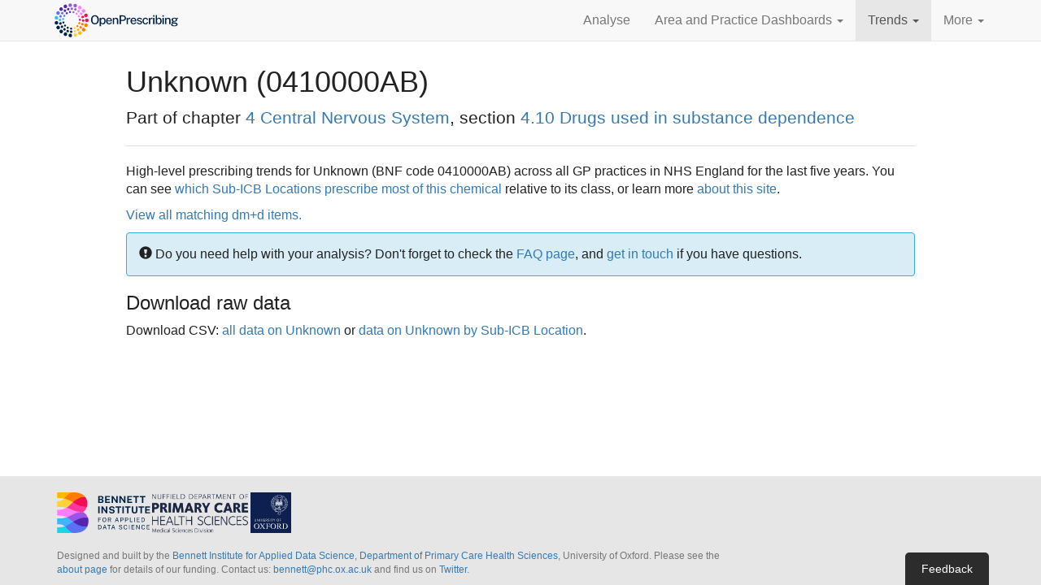

--- FILE ---
content_type: text/html; charset=utf-8
request_url: https://openprescribing.net/chemical/0410000AB/
body_size: 11313
content:




<!DOCTYPE html>
<html lang="en">
  <head>
    <meta charset="utf-8">
    <script>
      var SENTRY_PUBLIC_DSN = 'https://fa5bebd319be443f8ce0671fe4ea9976@sentry.io/1254683';
      var SOURCE_COMMIT_ID = '5d84aab83481aea9b12c156281bb169fe09ca697';
      var MAPBOX_PUBLIC_TOKEN = 'pk.eyJ1IjoiZWJtZGF0YWxhYiIsImEiOiJjanlwbHltbGcxOTQ2M2xxZmZhN3l0dGt4In0.FKZx7jqZsPdDsJfCVxWQQg';
    </script>
    
    <script>
      function setParamsFromQueryString(params, keys) {
        for(i=0; i < keys.length; i++) {
         var match = location.search.match(new RegExp("[?&]"+keys[0]+"=([^&]+)(&|$)"));
         var val = match && decodeURIComponent(match[1].replace(/\+/g, ' '));
         if (val) {
          params[keys[0]] = val;
         }
        }
        return params;
      }
    </script>
    <!-- Prevent flicker of unstyled content in Google Optimize -->
    
    <style>.async-hide { opacity: 0 !important} </style>
    <script>(function(a,s,y,n,c,h,i,d,e){s.className+=' '+y;h.start=1*new Date;
h.end=i=function(){s.className=s.className.replace(RegExp(' ?'+y),'')};
(a[n]=a[n]||[]).hide=h;setTimeout(function(){i();h.end=null;},c);h.timeout=c;
})(window,document.documentElement,'async-hide','dataLayer',4000,
      {'GTM-5PX77GZ':true});</script>
    
    <script>
      (function(i,s,o,g,r,a,m){i['GoogleAnalyticsObject']=r;i[r]=i[r]||function(){
      (i[r].q=i[r].q||[]).push(arguments)},i[r].l=1*new Date();a=s.createElement(o),
      m=s.getElementsByTagName(o)[0];a.async=1;a.src=g;m.parentNode.insertBefore(a,m)
      })(window,document,'script','//www.google-analytics.com/analytics.js','ga');

      var params = {};
      params = setParamsFromQueryString(params, ['expId', 'expVar']);
      ga('create', 'UA-62480003-1', 'auto', params);
      
        ga('require', 'GTM-5PX77GZ');
      
      ga('send', 'pageview', location.pathname + location.search + location.hash);
    </script>
    
    <meta http-equiv="X-UA-Compatible" content="IE=edge">
    <meta name="viewport" content="width=device-width, initial-scale=1">
    <meta name="description" content="">
    <meta name="author" content="">
    <meta name="google-site-verification" content="JcfqytwjhFX03U1JI15k7oxfih_wpC1OWbCl1vxsosM" />

    <title>Unknown: BNF Code 0410000AB | OpenPrescribing</title>

    <link href="/static/vendor/bootstrap/css/bootstrap.96ae9cbbe8d4.css" rel="stylesheet">
    <link href="/static/css/index.5a661daea477.css" rel="stylesheet">

    <link rel="icon" href="/static/img/favicon.f1b5d67d6a9e.png">
    <!--[if IE]><link rel="shortcut icon" href="/static/img/favicon.ec508f25fe18.ico"><![endif]-->

    <!-- HTML5 shim and Respond.js for IE8 support of HTML5 elements and media queries -->
    <!--[if lt IE 9]>
      <script src="https://oss.maxcdn.com/html5shiv/3.7.2/html5shiv.min.js"></script>
      <script src="https://oss.maxcdn.com/respond/1.4.2/respond.min.js"></script>
    <![endif]-->

    

    <script defer data-domain="openprescribing.net" src="https://plausible.io/js/script.hash.js"></script>
  </head>

  <body>

    <nav class="navbar navbar-default navbar-static-top" id="opNav">
      <div class="container">
        <div class="navbar-header">
          <button type="button" class="navbar-toggle collapsed" data-toggle="collapse" data-target="#navbar" aria-expanded="false" aria-controls="navbar">
            <span class="sr-only">Toggle navigation</span>
            <span class="icon-bar"></span>
            <span class="icon-bar"></span>
            <span class="icon-bar"></span>
          </button>
          <a class="navbar-brand" href="/">
            <span class="sr-only">OpenPrescribing</span>
            <svg xmlns="http://www.w3.org/2000/svg" xml:space="preserve" fill-rule="evenodd" stroke-linejoin="round" stroke-miterlimit="2" clip-rule="evenodd" viewBox="0 0 383 110">
              <g fill-rule="nonzero">
                <path fill="#002147" d="M50.854 99.007c.25-2.903 2.815-5.045 5.715-4.792a5.257 5.257 0 0 1 4.784 5.703 5.266 5.266 0 0 1-6.396 4.684 5.263 5.263 0 0 1-4.103-5.595ZM39.714 100.651l-.002.011a5.273 5.273 0 0 1-2.725-6.937 5.255 5.255 0 0 1 6.93-2.738 5.28 5.28 0 0 1 2.735 6.94 5.278 5.278 0 0 1-5.97 3.046 4.72 4.72 0 0 1-.968-.322Z"></path>
                <path fill="#ffd13a" d="M65.694 99.586c-.697-2.828 1.029-5.685 3.856-6.371a5.259 5.259 0 0 1 6.371 3.855c.697 2.83-1.029 5.687-3.855 6.372l-.003.012a5.245 5.245 0 0 1-2.389.024 5.257 5.257 0 0 1-3.98-3.892Z"></path>
                <path fill="#002147" d="M25.886 91.718a5.263 5.263 0 0 1-.35-7.443 5.266 5.266 0 0 1 7.445-.36 5.286 5.286 0 0 1 .347 7.452 5.274 5.274 0 0 1-7.442.351Z"></path>
                <path fill="#ffb700" d="M79.914 95.364a5.278 5.278 0 0 1 1.599-7.283 5.266 5.266 0 0 1 7.283 1.597c1.57 2.447.85 5.712-1.597 7.284l.002-.012a5.237 5.237 0 0 1-3.981.715 5.286 5.286 0 0 1-3.306-2.301Z"></path>
                <path fill="#002147" d="M15.676 78.804a5.28 5.28 0 0 1 2.059-7.168 5.263 5.263 0 0 1 7.158 2.067 5.263 5.263 0 0 1-2.058 7.16 5.231 5.231 0 0 1-3.683.542 5.24 5.24 0 0 1-3.476-2.601Z"></path>
                <path fill="#ff7c00" d="M92.028 86.763a5.286 5.286 0 0 1-.888-7.41 5.292 5.292 0 0 1 7.406-.876c2.288 1.804 2.672 5.118.878 7.407a5.24 5.24 0 0 1-5.277 1.877 5.114 5.114 0 0 1-2.119-.998Z"></path>
                <path fill="#002147" d="M10.171 63.271a5.265 5.265 0 0 1 4.283-6.103 5.262 5.262 0 0 1 6.097 4.27 5.255 5.255 0 0 1-4.272 6.106c-.7.127-1.388.105-2.049-.041a5.276 5.276 0 0 1-4.059-4.232Z"></path>
                <path fill="#ff7c00" d="M100.614 74.656a5.282 5.282 0 0 1-3.274-6.702l.01.003c.01-.041.019-.083.04-.131a5.272 5.272 0 0 1 6.676-3.304 5.261 5.261 0 0 1 3.312 6.678c-.009.042-.026.069-.033.1-.018.029-.023.062-.027.081a5.27 5.27 0 0 1-6.12 3.435 5.669 5.669 0 0 1-.584-.16Z"></path>
                <path fill="#40b5ff" d="M10.069 46.765a5.275 5.275 0 0 1 10.41 1.704 5.276 5.276 0 0 1-6.062 4.348 2.671 2.671 0 0 1-.281-.052 5.284 5.284 0 0 1-4.067-6Z"></path>
                <path fill="#f20c51" d="M99.464 55.005a5.264 5.264 0 0 1 5.224-5.312A5.264 5.264 0 0 1 110 54.917a5.28 5.28 0 0 1-5.227 5.322 5.614 5.614 0 0 1-1.184-.13 5.27 5.27 0 0 1-4.125-5.104Z"></path>
                <path fill="#5971f2" d="M17.538 38.299a5.258 5.258 0 0 1-2.127-7.141 5.267 5.267 0 0 1 7.141-2.128 5.267 5.267 0 0 1 2.127 7.142 5.279 5.279 0 0 1-5.772 2.646 4.997 4.997 0 0 1-1.369-.519Z"></path>
                <path fill="#f20c51" d="M97.185 42.22a5.278 5.278 0 0 1 3.198-6.735 5.279 5.279 0 0 1 6.735 3.199 5.276 5.276 0 0 1-3.198 6.734 5.277 5.277 0 0 1-6.735-3.198Z"></path>
                <path fill="#5324b3" d="M25.234 25.615c-1.948-2.163-1.797-5.497.355-7.448a5.272 5.272 0 0 1 7.449.355 5.26 5.26 0 0 1-.354 7.438A5.242 5.242 0 0 1 28 27.212a5.337 5.337 0 0 1-2.766-1.597Z"></path>
                <path fill="#ff7cff" d="M90.873 30.84a5.271 5.271 0 0 1 8.251-6.561 5.274 5.274 0 0 1-.845 7.406 5.258 5.258 0 0 1-4.417 1.017 5.229 5.229 0 0 1-2.989-1.862Z"></path>
                <path fill="#5324b3" d="M36.699 16.168c-1.154-2.669.083-5.765 2.752-6.92a5.27 5.27 0 0 1 6.93 2.755c1.154 2.67-.083 5.775-2.754 6.931a5.302 5.302 0 0 1-3.219.306 5.244 5.244 0 0 1-3.709-3.072Z"></path>
                <path fill="#ff7cff" d="M81.216 22.089a5.275 5.275 0 0 1-1.586-7.282 5.273 5.273 0 0 1 7.291-1.574 5.262 5.262 0 0 1 1.574 7.281 5.275 5.275 0 0 1-5.565 2.301 5.007 5.007 0 0 1-1.714-.726Z"></path>
                <path fill="#9b54e6" d="M50.588 10.951a5.273 5.273 0 1 1 5.676 4.849 5.595 5.595 0 0 1-1.556-.116 5.277 5.277 0 0 1-4.12-4.733ZM69.247 16.901a5.268 5.268 0 0 1-3.819-6.399 5.262 5.262 0 0 1 6.398-3.818l.011.002a5.272 5.272 0 0 1 3.807 6.408 5.269 5.269 0 0 1-6.244 3.851c-.053-.011-.102-.032-.153-.044Z"></path>
                <path fill="#002147" d="M58.621 92.352a3.689 3.689 0 1 1 .247-7.372 3.671 3.671 0 0 1 3.556 3.806 3.684 3.684 0 0 1-3.337 3.556 3.481 3.481 0 0 1-.466.01Z"></path>
                <path fill="#ffd13a" d="M65.756 88.384a3.684 3.684 0 0 1 2.531-4.566 3.692 3.692 0 0 1 2.025 7.1 3.687 3.687 0 0 1-4.556-2.534Z"></path>
                <path fill="#002147" d="M47.056 90.143c-1.923-.693-2.923-2.799-2.239-4.71.684-1.922 2.799-2.935 4.711-2.239a3.687 3.687 0 1 1-2.472 6.949Z"></path>
                <path fill="#ffb700" d="M75.89 84.956a3.688 3.688 0 0 1 1.006-5.126 3.689 3.689 0 0 1 5.115 1.015 3.69 3.69 0 0 1-1.005 5.117 3.645 3.645 0 0 1-1.718.604 3.676 3.676 0 0 1-3.398-1.61Z"></path>
                <path fill="#002147" d="M36.705 84.531a3.686 3.686 0 0 1-.698-5.173 3.696 3.696 0 0 1 5.173-.698 3.695 3.695 0 0 1 .698 5.173 3.675 3.675 0 0 1-2.597 1.438 3.642 3.642 0 0 1-2.576-.74Z"></path>
                <path fill="#ff7c00" d="M84.468 78.571a3.691 3.691 0 0 1-.633-5.177c1.241-1.612 3.563-1.901 5.176-.645a3.691 3.691 0 0 1 .635 5.177 3.664 3.664 0 0 1-2.568 1.406 3.7 3.7 0 0 1-2.61-.761Z"></path>
                <path fill="#002147" d="M28.553 76.02a3.693 3.693 0 0 1 .928-5.141 3.683 3.683 0 0 1 5.132.931 3.68 3.68 0 0 1-.921 5.129 3.64 3.64 0 0 1-1.767.65 3.72 3.72 0 0 1-3.372-1.569Z"></path>
                <path fill="#ff7c00" d="M90.62 69.808a3.686 3.686 0 0 1-2.239-4.712c.02-.032.027-.057.036-.088a3.682 3.682 0 0 1 4.7-2.248 3.68 3.68 0 0 1 2.248 4.71l.001.011a.415.415 0 0 1-.034.099 3.697 3.697 0 0 1-3.144 2.436 3.657 3.657 0 0 1-1.568-.208Z"></path>
                <path fill="#002147" d="M23.416 65.414a3.691 3.691 0 0 1 2.455-4.602 3.682 3.682 0 0 1 4.6 2.456 3.68 3.68 0 0 1-3.196 4.745 3.685 3.685 0 0 1-3.859-2.599Z"></path>
                <path fill="#f20c51" d="M93.728 59.476a3.696 3.696 0 0 1-3.607-3.777 3.702 3.702 0 0 1 3.768-3.608 3.685 3.685 0 0 1 3.606 3.768l.011-.001a3.712 3.712 0 0 1-3.355 3.601c-.137.013-.276.014-.423.017Z"></path>
                <path fill="#40b5ff" d="M25.417 57.489a3.68 3.68 0 0 1-3.606-3.768 3.683 3.683 0 0 1 3.781-3.598c2.03.037 3.641 1.727 3.595 3.769a3.683 3.683 0 0 1-3.345 3.589 2.867 2.867 0 0 1-.425.008Z"></path>
                <path fill="#f20c51" d="M88.824 46.322a3.689 3.689 0 0 1 2.445-4.6 3.688 3.688 0 1 1-2.445 4.6Z"></path>
                <path fill="#5971f2" d="M26.201 46.828a3.698 3.698 0 0 1-2.24-4.721 3.692 3.692 0 0 1 6.952 2.484 3.687 3.687 0 0 1-3.132 2.432 3.66 3.66 0 0 1-1.58-.195Z"></path>
                <path fill="#ff7cff" d="M84.673 37.793a3.684 3.684 0 0 1 .919-5.14 3.69 3.69 0 0 1 5.129.92 3.686 3.686 0 0 1-.907 5.14 3.69 3.69 0 0 1-1.779.64 3.68 3.68 0 0 1-3.362-1.56Z"></path>
                <path fill="#5971f2" d="M30.284 36.938a3.707 3.707 0 0 1-.658-5.187 3.713 3.713 0 0 1 5.187-.645 3.69 3.69 0 0 1 .646 5.176 3.672 3.672 0 0 1-2.579 1.415 3.675 3.675 0 0 1-2.596-.759Z"></path>
                <path fill="#ff7cff" d="M78.096 30.942a3.694 3.694 0 0 1-.698-5.171 3.693 3.693 0 0 1 5.173-.699 3.692 3.692 0 0 1-1.9 6.611 3.673 3.673 0 0 1-2.575-.741Z"></path>
                <path fill="#5324b3" d="M37.261 28.83a3.7 3.7 0 0 1 1.003-5.127 3.69 3.69 0 0 1 5.117 1.007 3.675 3.675 0 0 1-.995 5.114 3.687 3.687 0 0 1-5.125-.994Z"></path>
                <path fill="#9b54e6" d="M69.738 26.431a3.686 3.686 0 0 1-2.237-4.712c.674-1.92 2.792-2.922 4.712-2.238a3.686 3.686 0 0 1-.905 7.146 3.654 3.654 0 0 1-1.57-.196Z"></path>
                <path fill="#5324b3" d="M46.416 23.295c-.562-1.955.578-3.992 2.533-4.566a3.698 3.698 0 0 1 4.565 2.534 3.695 3.695 0 0 1-3.211 4.692 3.7 3.7 0 0 1-3.887-2.66Z"></path>
                <path fill="#9b54e6" d="M60.4 24.655a3.689 3.689 0 1 1 .247-7.373 3.68 3.68 0 0 1 3.556 3.805 3.685 3.685 0 0 1-3.803 3.568Z"></path>
                <path fill="#002147" d="M47.233 79.611a3.053 3.053 0 0 1-1.36-4.093 3.046 3.046 0 0 1 4.093-1.361 3.053 3.053 0 0 1 1.36 4.094 3.044 3.044 0 0 1-3.656 1.533 4.037 4.037 0 0 1-.437-.173ZM55.457 79.335a3.048 3.048 0 0 1 3.198-2.902 3.04 3.04 0 0 1 2.892 3.195 3.048 3.048 0 0 1-3.196 2.903 3.059 3.059 0 0 1-2.894-3.196ZM38.239 72.466a3.041 3.041 0 0 1 .386-4.29 3.034 3.034 0 0 1 4.292.386 3.035 3.035 0 0 1-.386 4.29 3.02 3.02 0 0 1-2.892.559 2.978 2.978 0 0 1-1.4-.945Z"></path>
                <path fill="#ffd13a" d="M65.774 78.952a3.035 3.035 0 0 1 1.733-3.942 3.056 3.056 0 0 1 3.952 1.734 3.06 3.06 0 0 1-1.744 3.951 3.038 3.038 0 0 1-3.941-1.743Z"></path>
                <path fill="#002147" d="M32.841 62.312a3.052 3.052 0 0 1 2.095-3.771 3.051 3.051 0 0 1 3.777 2.086 3.053 3.053 0 0 1-2.095 3.771 2.985 2.985 0 0 1-1.772-.023 3.069 3.069 0 0 1-2.005-2.063Z"></path>
                <path fill="#ff7c00" d="M75.016 74.386a3.053 3.053 0 0 1-.074-4.29c.028-.022.046-.049.076-.072a3.046 3.046 0 0 1 4.309-.067 3.057 3.057 0 0 1 .081 4.301c-.029.023-.05.059-.081.082a3.032 3.032 0 0 1-3.116.763 3.083 3.083 0 0 1-1.195-.717Z"></path>
                <path fill="#40b5ff" d="M32.015 50.844a3.048 3.048 0 1 1 6.038.822 3.046 3.046 0 0 1-3.436 2.611 3.04 3.04 0 0 1-.531-.116 3.038 3.038 0 0 1-2.071-3.317Z"></path>
                <path fill="#ff7c00" d="M81.599 66.337a3.052 3.052 0 0 1-1.842-3.896l.012-.008a3.03 3.03 0 0 1 3.893-1.83 3.044 3.044 0 0 1 1.839 3.904l.004-.01a3.053 3.053 0 0 1-3.802 1.883.356.356 0 0 1-.104-.043Z"></path>
                <path fill="#5971f2" d="M36.895 44.219a3.054 3.054 0 0 1 3.252-5.168 3.059 3.059 0 0 1 .958 4.21l-.011-.003a3.043 3.043 0 0 1-4.199.961Z"></path>
                <path fill="#f20c51" d="M80.962 53.548a3.048 3.048 0 0 1 2.821-3.261 3.032 3.032 0 0 1 3.261 2.81 3.046 3.046 0 0 1-3.969 3.137 3.082 3.082 0 0 1-2.113-2.686Z"></path>
                <path fill="#5324b3" d="M43.128 35.991a3.05 3.05 0 0 1 5.076-3.38 3.04 3.04 0 0 1-.848 4.229c-.808.544-1.77.64-2.626.365a3.02 3.02 0 0 1-1.602-1.214Z"></path>
                <path fill="#ff7cff" d="M78.471 44.92a3.034 3.034 0 0 1 1.252-4.119 3.049 3.049 0 0 1 4.13 1.256 3.066 3.066 0 0 1-1.257 4.129 3.073 3.073 0 0 1-2.371.21 3.012 3.012 0 0 1-1.754-1.476Z"></path>
                <path fill="#5324b3" d="M52.186 31.066a3.063 3.063 0 0 1 2.523-3.506 3.05 3.05 0 0 1 3.497 2.521 3.043 3.043 0 0 1-2.524 3.506l.01.003a3.088 3.088 0 0 1-1.424-.105 3.092 3.092 0 0 1-2.082-2.419Z"></path>
                <path fill="#9b54e6" d="M62.47 30.287a3.061 3.061 0 0 1 3.727-2.185 3.06 3.06 0 0 1 2.182 3.726 3.046 3.046 0 0 1-3.722 2.177c-.062-.009-.12-.028-.168-.043a3.054 3.054 0 0 1-2.019-3.675Z"></path>
                <path fill="#ff7cff" d="M72.699 38.022a3.06 3.06 0 0 1-.504-4.289 3.047 3.047 0 0 1 4.284-.495 3.061 3.061 0 0 1 .506 4.289 3.057 3.057 0 0 1-4.286.495Z"></path>
              </g>
              <g fill="#002147" fill-rule="nonzero">
                <path d="M128.593 66.847c-2.381 0-4.438-.528-6.172-1.586-1.735-1.057-3.07-2.586-4.006-4.586-.937-2-1.405-4.414-1.405-7.242 0-2.852.474-5.284 1.423-7.296.948-2.012 2.29-3.553 4.024-4.622 1.734-1.07 3.779-1.604 6.136-1.604 2.344 0 4.378.534 6.1 1.604 1.722 1.069 3.051 2.61 3.988 4.622.936 2.012 1.404 4.444 1.404 7.296 0 2.828-.465 5.239-1.395 7.233-.931 1.994-2.257 3.523-3.979 4.586-1.722 1.064-3.762 1.595-6.118 1.595Zm0-3.317c1.523 0 2.825-.35 3.906-1.051 1.082-.701 1.907-1.795 2.475-3.281.568-1.487.852-3.39.852-5.71 0-2.381-.287-4.327-.861-5.837-.574-1.511-1.402-2.626-2.484-3.345-1.081-.719-2.377-1.078-3.888-1.078-1.511 0-2.813.362-3.906 1.087-1.094.725-1.937 1.843-2.529 3.354-.592 1.511-.888 3.45-.888 5.819 0 2.332.296 4.238.888 5.719.592 1.48 1.435 2.571 2.529 3.272 1.093.701 2.395 1.051 3.906 1.051ZM142.478 72.322V47.741h3.879l.037 3.118c.229-.411.525-.818.888-1.223.362-.405.794-.78 1.296-1.124a6.479 6.479 0 0 1 1.722-.825 7.086 7.086 0 0 1 2.148-.308c1.474 0 2.777.341 3.907 1.024 1.129.683 2.012 1.728 2.646 3.136.634 1.408.952 3.193.952 5.357 0 2.175-.318 4-.952 5.474-.634 1.474-1.538 2.589-2.71 3.344-1.172.756-2.562 1.133-4.169 1.133-.774 0-1.468-.108-2.085-.326a5.953 5.953 0 0 1-1.631-.861 6.673 6.673 0 0 1-1.206-1.16 8.012 8.012 0 0 1-.824-1.242v9.064h-3.898Zm8.828-8.429c1.438 0 2.619-.559 3.544-1.677.924-1.118 1.387-2.867 1.387-5.248 0-2.042-.426-3.659-1.278-4.849-.852-1.19-2.07-1.785-3.653-1.785-1.631 0-2.864.619-3.698 1.858-.834 1.238-1.251 2.83-1.251 4.776 0 1.269.185 2.426.553 3.471.369 1.046.922 1.883 1.659 2.511.737.628 1.649.943 2.737.943ZM170.485 66.847c-1.777 0-3.342-.383-4.695-1.151-1.354-.767-2.408-1.864-3.164-3.29-.755-1.426-1.132-3.124-1.132-5.093 0-1.946.344-3.665 1.033-5.158.689-1.492 1.686-2.661 2.991-3.507 1.305-.846 2.876-1.269 4.713-1.269 1.8 0 3.323.387 4.568 1.16 1.245.773 2.187 1.858 2.828 3.254.64 1.396.96 3.042.96 4.939v1.287h-13.196c-.012 1.124.169 2.13.544 3.019.374.888.933 1.589 1.676 2.102.744.514 1.671.771 2.783.771 1.124 0 2.094-.254 2.909-.762.816-.507 1.351-1.262 1.605-2.265h3.589c-.218 1.281-.731 2.368-1.541 3.262a7.77 7.77 0 0 1-2.919 2.022 9.503 9.503 0 0 1-3.552.679ZM165.391 55.5h9.498c0-.979-.169-1.87-.507-2.674a4.188 4.188 0 0 0-1.55-1.903c-.695-.466-1.568-.698-2.619-.698-1.076 0-1.97.26-2.683.779a4.839 4.839 0 0 0-1.604 1.994 6.143 6.143 0 0 0-.535 2.502ZM181.198 66.485V47.741h3.788v2.701a5.94 5.94 0 0 1 1.224-1.432c.513-.447 1.148-.809 1.903-1.087.755-.278 1.629-.417 2.619-.417 1.173 0 2.257.232 3.254.698.997.465 1.798 1.19 2.402 2.175.604.985.906 2.257.906 3.816v12.29h-3.879V54.612c0-1.342-.359-2.339-1.078-2.991-.719-.653-1.647-.979-2.783-.979a6.26 6.26 0 0 0-2.175.38c-.689.254-1.245.638-1.668 1.151-.423.514-.634 1.158-.634 1.931v12.381h-3.879ZM201.156 66.485V40.273h9.081c1.873 0 3.55.32 5.03.961 1.481.64 2.647 1.583 3.499 2.828.852 1.244 1.278 2.773 1.278 4.586 0 1.74-.39 3.223-1.169 4.45-.78 1.227-1.867 2.163-3.263 2.81-1.396.646-3.012.969-4.849.969h-5.656v9.608h-3.951Zm3.933-12.78h5.565c1.668 0 3.027-.48 4.079-1.441 1.051-.961 1.577-2.239 1.577-3.834 0-1.619-.544-2.861-1.632-3.725-1.087-.864-2.477-1.296-4.169-1.296h-5.42v10.296ZM221.893 66.485V47.741h3.716v3.843c.314-.918.752-1.688 1.314-2.311a5.586 5.586 0 0 1 1.967-1.414 5.983 5.983 0 0 1 2.375-.48c.253 0 .495.015.725.045.229.03.411.082.543.154v3.734a1.938 1.938 0 0 0-.607-.145 21.719 21.719 0 0 0-.643-.054c-.822-.06-1.571-.018-2.248.127-.677.145-1.26.387-1.749.725-.49.338-.864.779-1.124 1.323-.26.544-.39 1.185-.39 1.922v11.275h-3.879ZM242.358 66.847c-1.776 0-3.341-.383-4.695-1.151-1.353-.767-2.407-1.864-3.163-3.29-.755-1.426-1.133-3.124-1.133-5.093 0-1.946.345-3.665 1.034-5.158.688-1.492 1.685-2.661 2.991-3.507 1.305-.846 2.876-1.269 4.713-1.269 1.8 0 3.323.387 4.568 1.16 1.244.773 2.187 1.858 2.827 3.254.641 1.396.961 3.042.961 4.939v1.287h-13.196c-.012 1.124.169 2.13.543 3.019.375.888.934 1.589 1.677 2.102.743.514 1.671.771 2.783.771 1.124 0 2.093-.254 2.909-.762.816-.507 1.351-1.262 1.604-2.265h3.589c-.217 1.281-.731 2.368-1.54 3.262a7.77 7.77 0 0 1-2.919 2.022 9.504 9.504 0 0 1-3.553.679ZM237.265 55.5h9.498c0-.979-.169-1.87-.507-2.674a4.188 4.188 0 0 0-1.55-1.903c-.695-.466-1.568-.698-2.62-.698-1.075 0-1.969.26-2.682.779a4.849 4.849 0 0 0-1.605 1.994 6.158 6.158 0 0 0-.534 2.502ZM259.942 66.847c-1.306 0-2.529-.205-3.671-.616a6.748 6.748 0 0 1-2.864-1.94c-.768-.882-1.248-2.012-1.441-3.389h3.462c.157.713.456 1.302.897 1.767.441.465.973.81 1.595 1.033.623.224 1.29.336 2.003.336 1.185 0 2.145-.215 2.883-.644.737-.429 1.105-1.091 1.105-1.985 0-.64-.199-1.154-.598-1.541-.399-.386-1.021-.67-1.867-.852l-3.734-.888c-1.547-.362-2.786-.939-3.716-1.731-.931-.791-1.402-1.9-1.414-3.326 0-1.1.275-2.079.825-2.937.55-.858 1.371-1.532 2.465-2.021 1.094-.489 2.444-.734 4.051-.734 2.115 0 3.816.471 5.103 1.414 1.287.942 1.949 2.308 1.985 4.097h-3.353c-.121-.859-.511-1.532-1.17-2.022-.658-.489-1.525-.734-2.601-.734-1.112 0-2.024.221-2.737.662-.713.441-1.07 1.115-1.07 2.021 0 .616.263 1.103.789 1.459.526.357 1.302.65 2.329.879l3.553.889c.919.241 1.674.559 2.266.951.592.393 1.058.825 1.396 1.296.338.472.577.961.716 1.469.139.507.208.985.208 1.432 0 1.184-.299 2.196-.897 3.036-.598.84-1.447 1.486-2.547 1.94-1.099.453-2.417.679-3.951.679ZM277.398 66.847c-1.692 0-3.196-.371-4.514-1.114-1.317-.744-2.35-1.837-3.099-3.281-.75-1.445-1.124-3.2-1.124-5.266 0-1.946.347-3.656 1.042-5.13.695-1.475 1.695-2.623 3-3.444 1.305-.822 2.87-1.233 4.695-1.233 1.414 0 2.665.275 3.752.825a7.074 7.074 0 0 1 2.656 2.293c.683.979 1.097 2.121 1.242 3.426h-3.372a4.163 4.163 0 0 0-.689-1.722 4.002 4.002 0 0 0-1.432-1.278c-.592-.321-1.299-.481-2.121-.481-1.51 0-2.737.55-3.68 1.65-.942 1.1-1.414 2.785-1.414 5.057 0 2.079.442 3.735 1.324 4.967.882 1.233 2.157 1.849 3.825 1.849.821 0 1.528-.169 2.12-.507a4.167 4.167 0 0 0 1.423-1.306 4.212 4.212 0 0 0 .68-1.649h3.299c-.145 1.257-.559 2.362-1.241 3.317a6.97 6.97 0 0 1-2.656 2.23c-1.088.531-2.326.797-3.716.797ZM287.422 66.485V47.741h3.716v3.843c.314-.918.752-1.688 1.314-2.311a5.586 5.586 0 0 1 1.967-1.414 5.983 5.983 0 0 1 2.375-.48 5.6 5.6 0 0 1 .725.045c.23.03.411.082.544.154v3.734a1.945 1.945 0 0 0-.608-.145 21.44 21.44 0 0 0-.643-.054c-.822-.06-1.571-.018-2.248.127-.677.145-1.26.387-1.749.725a3.32 3.32 0 0 0-1.124 1.323c-.26.544-.39 1.185-.39 1.922v11.275h-3.879ZM300.075 66.485V47.741h3.734v18.744h-3.734Zm-.091-22.369v-3.825h3.898v3.825h-3.898ZM317.114 66.847c-1.051 0-1.945-.139-2.683-.417-.737-.278-1.344-.634-1.821-1.069a5.558 5.558 0 0 1-1.124-1.378 8.612 8.612 0 0 1-.626-1.341l-.416 3.843h-2.919V39.548h3.916v11.039c.169-.326.419-.676.752-1.051a6.074 6.074 0 0 1 1.251-1.051 6.903 6.903 0 0 1 1.749-.798c.664-.205 1.414-.308 2.248-.308 2.332 0 4.184.822 5.556 2.465 1.371 1.644 2.057 4.036 2.057 7.178 0 1.982-.296 3.707-.888 5.176-.592 1.468-1.478 2.61-2.656 3.426-1.178.815-2.643 1.223-4.396 1.223Zm-.761-2.918c1.426 0 2.589-.556 3.489-1.668.901-1.112 1.351-2.9 1.351-5.365 0-2.127-.42-3.753-1.26-4.877-.84-1.123-2.051-1.685-3.634-1.685-1.136 0-2.061.25-2.774.752-.713.501-1.236 1.242-1.568 2.22-.332.979-.504 2.176-.516 3.59 0 2.501.386 4.299 1.16 5.392.773 1.094 2.024 1.641 3.752 1.641ZM327.555 66.485V47.741h3.735v18.744h-3.735Zm-.09-22.369v-3.825h3.897v3.825h-3.897ZM335.006 66.485V47.741h3.788v2.701a5.94 5.94 0 0 1 1.224-1.432c.513-.447 1.148-.809 1.903-1.087.755-.278 1.629-.417 2.62-.417 1.172 0 2.256.232 3.253.698.997.465 1.798 1.19 2.402 2.175.604.985.907 2.257.907 3.816v12.29h-3.88V54.612c0-1.342-.359-2.339-1.078-2.991-.719-.653-1.647-.979-2.783-.979a6.26 6.26 0 0 0-2.175.38c-.689.254-1.245.638-1.668 1.151-.423.514-.634 1.158-.634 1.931v12.381h-3.879ZM362.414 72.684c-3.046 0-5.402-.426-7.07-1.278-1.667-.852-2.501-2.039-2.501-3.562 0-.664.16-1.229.48-1.695.32-.465.701-.848 1.142-1.151.441-.302.849-.54 1.224-.716.374-.175.616-.299.725-.371a423.91 423.91 0 0 0-.789-.462 3.115 3.115 0 0 1-.861-.762c-.254-.32-.38-.74-.38-1.26 0-.604.287-1.163.861-1.676.574-.514 1.441-.892 2.601-1.133-1.136-.556-2.018-1.305-2.647-2.248-.628-.943-.942-1.946-.942-3.009 0-1.221.344-2.275 1.033-3.163.689-.889 1.658-1.568 2.909-2.04 1.251-.471 2.722-.707 4.414-.707 1.245 0 2.281.139 3.109.417a8.818 8.818 0 0 1 2.293 1.16c.23-.084.559-.214.988-.389.429-.176.897-.366 1.405-.571.507-.206.994-.405 1.459-.598l1.133-.472-.018 3.372-3.263.598c.169.363.305.761.408 1.196.103.435.154.834.154 1.197a5.404 5.404 0 0 1-.888 3c-.592.912-1.481 1.64-2.665 2.184-1.184.544-2.665.816-4.441.816-.169 0-.387-.003-.653-.009a6.02 6.02 0 0 1-.67-.046c-1.124.037-1.898.167-2.321.39-.423.224-.634.469-.634.734 0 .339.272.568.816.689.543.121 1.438.224 2.682.308.448.037 1.019.073 1.713.109.695.036 1.466.085 2.312.145 2.054.121 3.622.635 4.704 1.541 1.081.906 1.622 2.109 1.622 3.607 0 1.716-.779 3.121-2.338 4.215-1.559 1.093-3.928 1.64-7.106 1.64Zm.671-2.374c1.655 0 2.906-.239 3.752-.716.846-.478 1.269-1.188 1.269-2.13 0-.701-.272-1.275-.816-1.722-.544-.448-1.36-.707-2.447-.78l-5.003-.326a2.972 2.972 0 0 0-1.478.326 3.26 3.26 0 0 0-1.205 1.006 2.356 2.356 0 0 0-.471 1.423c0 .943.519 1.665 1.559 2.166 1.039.502 2.652.753 4.84.753Zm-.689-13.324c1.256 0 2.269-.305 3.036-.915.767-.61 1.151-1.49 1.151-2.638 0-1.184-.384-2.099-1.151-2.746-.767-.646-1.78-.97-3.036-.97-1.269 0-2.293.327-3.073.979-.779.653-1.169 1.565-1.169 2.737 0 1.112.372 1.982 1.115 2.611.743.628 1.785.942 3.127.942Z"></path>
              </g>
            </svg>
          </a>
        </div>
        <div id="navbar" class="collapse navbar-collapse">
          <ul class="nav navbar-nav navbar-right trends">
            <li class="active_analyse"><a href="/analyse/">Analyse</a></li>
            <li class="dropdown active_dashboards">
              <a href="#" class="dropdown-toggle" data-toggle="dropdown" role="button" aria-haspopup="true" aria-expanded="false">Area and Practice Dashboards <span class="caret"></span></a>
              <ul class="dropdown-menu">
                <li><a href="/practice/">Practices</a></li>
                <li><a href="/pcn/">PCNs</a></li>
                <li><a href="/sicbl/">Sub-ICB Locations</a></li>
                <li><a href="/icb/">ICBs</a></li>
                <li><a href="/regional-team/">Regional Teams</a></li>
                <li><a href="/hospitals/">Hospitals</a></li>
                <li><a href="/national/england/">All England</a></li>
              </ul>
            </li>
            <li class="dropdown active_trends">
              <a href="#" class="dropdown-toggle" data-toggle="dropdown" role="button" aria-haspopup="true" aria-expanded="false">Trends <span class="caret"></span></a>
              <ul class="dropdown-menu">
                <li><a href="/bnf/">Trends for BNF sections</a></li>
                <li><a href="/chemical/">Trends for chemicals</a></li>
                <li><a href="/tariff/">Trends for Drug Tariff and Concessions</a></li>
                <li><a href="/labs/sicbl-improvement-radar/">SICBL improvement radar</a></li>
              </ul>
            </li>
            <li class="dropdown active_more">
              <a href="#" class="dropdown-toggle" data-toggle="dropdown" role="button" aria-haspopup="true" aria-expanded="false">More <span class="caret"></span></a>
              <ul class="dropdown-menu">
                <li class="active_howtouse"><a href="/how-to-use/">How to use</a></li>
                <li class="active_contact"><a href="/contact/">Stay in touch</a></li>
                <li class="active_faq"><a href="/faq/">FAQ</a></li>
                <li class="active_api"><a href="/api/">API</a></li>
                <li class="active_about"><a href="/about/">About</a></li>
                <li class="active_research"><a href="/research/">Research</a></li>
                <li class="active_dmd"><a href="/dmd/">dm+d</a></li>
                <li><a href="https://www.bennett.ox.ac.uk/openprescribing/blog/">Blog <span class="glyphicon glyphicon-new-window small"></span></a></li>
                <li class="active_privacy"><a href="/privacy/">Privacy Policy</a></li>
              </ul>
            </li>
          </ul>
        </div>
      </div>
    </nav>

    <!--[if lt IE 9]>
    <div class="alert alert-danger" style="width: 100%; max-width: none; text-align: center; margin-top: -10px; font-size: 120%">
      <strong>Warning!</strong> The charts on this website won't display in
      <strong>Internet Explorer 8</strong> or other older web browsers.
    </div>
    <![endif]-->

    <div class="container ">

      <div class="starter-template">

      

      

      

<h1>Unknown (0410000AB)</h1>

<p class="lead">Part of chapter
<a href="/bnf/04/">4 Central Nervous System</a>, section <a href="/bnf/0410/">4.10 Drugs used in substance dependence</a>
</p>

<hr/>

<p>High-level prescribing trends for Unknown (BNF code 0410000AB) across all GP practices in NHS England for the last five years. You can see <a href="/analyse/#numIds=0410000AB&denomIds=4.10">which Sub-ICB Locations prescribe most of this chemical</a> relative to its class, or learn more <a href="/about/#sources">about this site</a>.</p>

<p><a href="/dmd/?q=0410000AB">View all matching dm+d items.</a></p>


<div id="no-data">
<p>No prescriptions found.</p>
</div>

<div id="trends" style="clear: both">

<h3>Trends</h3>

<div class="btn-group btn-toggle" id="graphtype" aria-label="Show spending or items on graph">
<button class="btn btn-info" data-type="actual_cost">Spending</button>
<button class="btn btn-default" data-type="items">Items</button>
</div>

<div id="chart" class="chart">
<div class="status"></div>
</div>

<!-- <div id="detailed-spending" class="chart">
<div class="status">
<p>Getting the data...</p><img src="/static/img/ajax-loader.69f58b3c2cff.gif" alt="Loading icon" />
</div>
</div> -->

</div>


<div class="alert alert-info"><span class="glyphicon glyphicon-exclamation-sign"></span> Do you need help with your analysis? Don't forget to check the <a href='/faq'>FAQ page</a>, and <a href="/cdn-cgi/l/email-protection#a0c2c5cecec5d4d4e0d0c8c38ecfd88ec1c38ed5cb9fd3d5c2cac5c3d49defd0c5cef0d2c5d3c3d2c9c2c9cec7859290e6c5c5c4c2c1c3cb8592908592988fc3c8c5cdc9c3c1cc8f90949190909090e1e28f8592998593e1">get in touch</a> if you have questions.</div>


<div id="download-data">
<h3>Download raw data</h3>
<p>
Download CSV:
<a href="/api/1.0/spending_by_org/?code=0410000AB&format=csv">all data on Unknown</a> or
<a href="/api/1.0/spending_by_sicbl/?code=0410000AB&format=csv">data on Unknown by Sub-ICB Location</a>.
</p>
</div>



      </div>

    </div><!-- /.container -->


    <footer class="footer">
      <div class="container">
        <div class="row">
          <div class="col-xs-12">
            <ul class="list-unstyled footer-logos">
              <li>
                <a href="https://www.bennett.ox.ac.uk/" title="Bennett Institute for Applied Data Science">
                  <img class="footer-logos__bennett" src="/static/img/footer-bennett.636a2db0bf1c.svg" alt="Bennett Institute for Applied Data Science logo">
                </a>
              </li>
              <li>
                <a href="https://www.phc.ox.ac.uk/" title="Nuffield Department of Primary Care Health Sciences">
                  <img class="footer-logos__nuffield" src="/static/img/footer-nuffield.fecdcc93b86c.png" alt="Nuffield Department of Primary Care Health Sciences logo">
                </a>
              </li>
              <li>
                <a href="https://www.ox.ac.uk/" title="University of Oxford">
                  <img class="footer-logos__oxford" src="/static/img/footer-oxford.65456fc1711d.svg" alt="University of Oxford logo">
                </a>
              </li>
            </ul>
          </div>
            <div class="col-md-9 col-sm-9 col-xs-12 attribution text-muted">
              <div>Designed and built by the <a href="https://www.bennett.ox.ac.uk/">Bennett Institute for Applied Data Science</a>, <a href="https://www.phc.ox.ac.uk/">Department of Primary Care Health Sciences</a>, University of Oxford. Please see the <a href="https://openprescribing.net/about/"> about page</a> for details of our funding.
              Contact us: <a href="/cdn-cgi/l/email-protection#2240474c4c47565662524a410c4d5a0c43410c57491d515740484741561f6d52474c7250475141504b404b4c45071012644747464043414907101207101a0d414a474f4b41434e0d1216131212121263600d07101b071163"><span class="__cf_email__" data-cfemail="3d5f5853535849497d4d555e135245135c5e134856">[email&#160;protected]</span></a> and find us on <a href="https://twitter.com/openprescribing">Twitter</a>.</div>
            </div>
        </div>
      </div>
    </footer>

    <a href="/cdn-cgi/l/email-protection#6507000b0b00111125150d064b0a1d4b04064b100e5a1610070f000611582a15000b3517001606170c070c0b02405755230000010704060e40575540575d4a060d00080c0604094a5551545555555524274a40575c405624" id="feedback-button">Feedback</a>

    <script data-cfasync="false" src="/cdn-cgi/scripts/5c5dd728/cloudflare-static/email-decode.min.js"></script><script src="/static/js/common.min.2ae1baf0d90d.js"></script>
    <script src="/static/js/global.min.100ed4fc2d09.js"></script>

    
<script src="/static/js/config.min.50b9a9a295d3.js"></script>
<script>
var filename = config.apiHost + "/api/1.0/spending_by_org/?format=json&code=0410000AB";
var pageType = 'chemical';
var orgName = null;
</script>
<script src="/static/js/bar-charts.min.9f0b7e084fa0.js"></script>

  </body>
</html>
